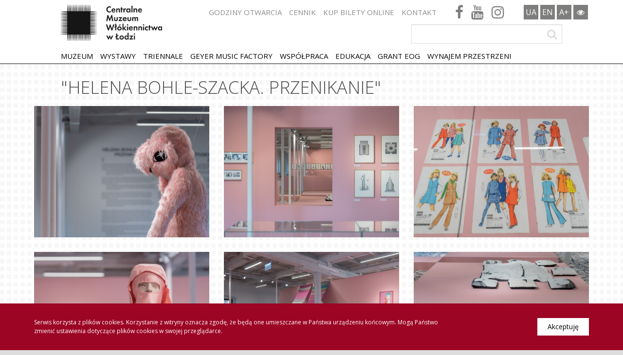

--- FILE ---
content_type: text/html; charset=UTF-8
request_url: https://cmwl.pl/public/galerie/helena-bohle-szacka-przenikanie,67
body_size: 4131
content:
<!DOCTYPE html>
<html>
<head>
	<!-- Global site tag (gtag.js) - Google Analytics -->
	<script async src="https://www.googletagmanager.com/gtag/js?id=UA-102820864-1"></script>
	<script>
		window.dataLayer = window.dataLayer || [];
		function gtag(){dataLayer.push(arguments);}
		gtag('js', new Date());

		gtag('config', 'UA-102820864-1');
	</script>
	<meta charset="utf-8">
	<meta name="viewport" content="width=device-width, initial-scale=1.0">
	<meta name="csrf-token" content="G0enYhKZa7rNu53iRpNNQA2rg8c9gJOzzXriAJGw" />

	<title>Centralne Muzeum Wł&oacute;kiennictwa</title>
	<meta name="description" content="">
	<meta name="keywords" content="">

	<!--[if lt IE 9]>
	<script src="https://cmwl.pl/public/js/site/html5shiv.min.js"></script><![endif]-->
			<link href="https://cmwl.pl/public/build/css/styles-1ed0ef3de4.css" rel="stylesheet">
								<link href="https://cmwl.pl/public/build/css/theme-normal-1-7bb6617363.css" rel="stylesheet">
							

		<style>
		.c-fixed-banner {
			position: fixed;
			z-index:99;
			bottom:0;
			right:0;
			border: 1px solid #9c0524;
			background-color: #fff;
			display: flex;
			align-items:center;
		}
		.c-fixed-banner img {
			max-height:80px;
		}
		.c-fixed-button{
				position: absolute;
				left: 50%;
			}
		@media (max-width: 1000px) {
			.c-fixed-button{
				position: static;
			}
		}
	</style>
</head>
<body>
	        <div class="cookies-wrapper">
    <div class="container">
        <div class="row">
            <div class="col-sm-9">
                <p>Serwis korzysta z plików cookies. Korzystanie z witryny oznacza zgodę, że będą one umieszczane w Państwa urządzeniu końcowym. Mogą Państwo zmienić ustawienia dotyczące plików cookies w swojej przeglądarce.</p>
            </div>
            <div class="col-sm-3 text-right">
                <a class="btn btn-cookies" href="">Akceptuję</a>
            </div>
        </div>
    </div>
</div>
    
	<a class="sidr-toggle left" id="sidr-toggle" href="sidr-nav">
	<span class="tr tr-lines tr-x"><span class="lines"></span></span>
</a>

<a href="http://www.muzeumwlokiennictwa.pl/informacje/inwestycja-ze-srodkow-unijnych,70" class="c-fixed-banner">
			<img src="https://cmwl.pl/public/img/site/banner.jpg" alt="">
	</a>

<div class="wrapper wrapper--normal top-wrapper">
	<div class="container xxlg">
		
		<div class="row">
			<div class="col-md-3 col-sm-4">
				<div class="u-padding-left">
					<div class="logo">
						<a href="https://cmwl.pl/public"><img src="https://cmwl.pl/public/img/site/logo.png"></a>
					</div>
				</div>
			</div>
			<div class="col-md-9 col-sm-8">
				<div class="top-wrapper__right">
					<div class="top-wrapper__nav hidden-xs hidden-sm hidden-md">
						<div id="sidr-secondary-nav">
							<div class="main-nav main-nav--gray">
								<ul>
																		<li>
										<a class="" target="" href="https://cmwl.pl/public/informacje/godziny-otwarcia">Godziny otwarcia</a>
									</li>
																		<li>
										<a class="" target="" href="https://cmwl.pl/public/informacje/bilety">Cennik</a>
									</li>
																		<li>
										<a class="" target="" href="https://bilety.cmwl.pl/">Kup bilety online</a>
									</li>
																		<li>
										<a class="" target="" href="https://cmwl.pl/public/kontakt">Kontakt</a>
									</li>
																	</ul>
							</div>
						</div>
					</div>
					<div class="top-wrapper__social">
						<a target="_blank" href="https://www.facebook.com/cmwllodz/"><i class="fa fa-facebook"></i></a>						<a target="_blank" href="https://www.youtube.com/user/CMWLodz"><i class="fa fa-youtube"></i></a>						<a target="_blank" href="https://www.instagram.com/centralnemuzeumwlokiennictwa/?hl=pl"><i class="fa fa-instagram"></i></a>					</div>
					<div class="top-wrapper__langs">
						<a href="https://cmwl.pl/public/informacje/lodzinskiy-tsentralniy-tekstilniy-muzey,177">UA</a>
													<a href="https://cmwl.pl/public/zmien-jezyk?locale=en">EN</a>
						
												<a href="https://cmwl.pl/public/rozmiar-czcionki/2">A+</a>
						
												<a href="https://cmwl.pl/public/wersja-kolorystyczna/contrast"><i class="fa fa-eye"></i></a>
											</div>
					<div class="top-wrapper__search">
						<form method="GET" action="https://cmwl.pl/public/wyszukiwarka" accept-charset="UTF-8" class="search-form">
						<input placeholder="" class="form-control" name="phrase" type="text" value="">
						<button type="submit"><i class="fa fa-search"></i></button>
						</form>
					</div>

					
				</div>
			</div>
		</div>

	</div>
</div>

<div class="wrapper wrapper--normal main-nav-wrapper js-fixed">
	<div class="container xxlg">

		<div class="u-padding-left hidden-xs hidden-sm hidden-md">
			<div id="sidr-main-nav">
				<div class="main-nav">
					<ul>
												<li>
																												<a class="" target="" href="#">Muzeum</a>
															<ul>
																		<li><a target="" href="https://cmwl.pl/public/informacje/historia,17">Historia</a></li>
																		<li><a target="" href="https://cmwl.pl/public/informacje/kolekcja,16">Kolekcja</a></li>
																		<li><a target="" href="https://cmwl.pl/public/informacje/kwerendy-i-wypozyczenia,220">Kwerendy i wypożyczenia</a></li>
																		<li><a target="" href="https://cmwl.pl/public/informacje/lodzki-park-kultury-miejskiej,19">Ł&oacute;dzki Park Kultury Miejskiej</a></li>
																		<li><a target="" href="https://cmwl.pl/public/informacje/biblioteka">Biblioteka</a></li>
																		<li><a target="" href="https://cmwl.pl/public/informacje/zespol,18">Zesp&oacute;ł</a></li>
																		<li><a target="" href="https://cmwl.pl/public/informacje/dostepnosc-czyli-muzeum-dla-wszystkich,240">Muzeum dostępne</a></li>
																	</ul>
													</li>
												<li>
																												<a class="" target="" href="#">Wystawy</a>
															<ul>
																		<li><a target="" href="https://cmwl.pl/public/wydarzenia/wybrane/wystawy-stale,1">Stałe</a></li>
																		<li><a target="" href="https://cmwl.pl/public/czasowe">Czasowe</a></li>
																		<li><a target="" href="https://cmwl.pl/public/archiwum-2024-2025">Archiwum 2024-2025</a></li>
																		<li><a target="" href="https://cmwl.pl/public/archiwum-2022-2023">Archiwum 2022-2023</a></li>
																		<li><a target="" href="https://cmwl.pl/public/archiwum-2020-2021">Archiwum 2020-2021</a></li>
																		<li><a target="" href="https://cmwl.pl/public/archiwum-2018-2019">Archiwum 2018-2019</a></li>
																		<li><a target="" href="https://cmwl.pl/public/archiwum-2016-2017">Archiwum 2016-2017</a></li>
																	</ul>
													</li>
												<li>
																												<a class="" target="" href="#">Triennale</a>
															<ul>
																		<li><a target="" href="https://cmwl.pl/public/informacje/laureaci-18-miedzynarodowego-triennale-tkaniny,449">Laureaci 18. Międzynarodowego Triennale Tkaniny</a></li>
																		<li><a target="" href="https://cmwl.pl/public/informacje/18-miedzynarodowe-triennale-tkaniny,424">18. Międzynarodowe Triennale Tkaniny</a></li>
																		<li><a target="" href="https://cmwl.pl/public/informacje/harmonogram-otwarcia-18-miedzynarodowego-triennale-tkaniny,445">Harmonogram otwarcia 18. Międzynarodowego Triennale Tkaniny</a></li>
																		<li><a target="" href="https://cmwl.pl/public/informacje/kuratorki-18-miedzynarodowego-triennale-tkaniny,427">Kuratorki 18. Międzynarodowego Triennale Tkaniny</a></li>
																		<li><a target="" href="https://cmwl.pl/public/informacje/jury-18-miedzynarodowego-triennale-tkaniny,447">Jury 18. Międzynarodowego Triennale Tkaniny</a></li>
																		<li><a target="" href="https://cmwl.pl/public/informacje/haslo-przewodnie-18-miedzynarodowego-triennale-tkaniny,426">Hasło przewodnie 18. MTT</a></li>
																		<li><a target="" href="https://cmwl.pl/public/informacje/rada-programowa-18-miedzynarodowego-triennale-tkaniny,425">Rada Programowa 18. MTT</a></li>
																		<li><a target="" href="https://cmwl.pl/public/informacje/o-miedzynarodowym-triennale-tkaniny,210">O Międzynarodowym Triennale Tkaniny</a></li>
																		<li><a target="" href="https://cmwl.pl/public/wydarzenia/wybrane/archiwum-triennale,6"> Archiwum</a></li>
																	</ul>
													</li>
												<li>
																												<a class="" target="" href="#">Geyer Music Factory</a>
															<ul>
																		<li><a target="" href="https://cmwl.pl/public/informacje/geyer-music-factory-2025,440">Geyer Music Factory 2025</a></li>
																		<li><a target="" href="https://cmwl.pl/public/informacje/o-festiwalu,209">O festiwalu</a></li>
																		<li><a target="" href="https://cmwl.pl/public/wydarzenia/wybrane/koncerty,4">Archiwum</a></li>
																	</ul>
													</li>
												<li>
																												<a class="" target="" href="#">Wsp&oacute;łpraca</a>
															<ul>
																		<li><a target="" href="https://cmwl.pl/public/informacje/projekty-2026,454">Projekty 2026</a></li>
																		<li><a target="" href="https://cmwl.pl/public/informacje/partnerzy,23">Partnerstwo</a></li>
																		<li><a target="" href="https://cmwl.pl/public/informacje/projekty,66">Projekty zrealizowane</a></li>
																	</ul>
													</li>
												<li>
																												<a class="" target="" href="#">Edukacja</a>
															<ul>
																		<li><a target="" href="https://cmwl.pl/public/informacje/o-edukacji-w-cmwl,211">O EDUKACJI W CMWŁ</a></li>
																		<li><a target="" href="https://cmwl.pl/public/przedszkola-ii-szkoly-ii-grupy">PRZEDSZKOLA II SZKOŁY II GRUPY ZORGANIZOWANE</a></li>
																		<li><a target="" href="https://cmwl.pl/public/dzieci-z-opiekunem">DZIECI Z OPIEKUNEM</a></li>
																		<li><a target="" href="https://cmwl.pl/public/mlodziez-i-dorosli">MŁODZIEŻ I DOROŚLI</a></li>
																		<li><a target="" href="https://cmwl.pl/public/informacje/zaplanuj-wizyte-w-muzeum,158">ZAPLANUJ WIZYTĘ W MUZEUM</a></li>
																		<li><a target="" href="https://www.facebook.com/profile.php?id=100083237185235">EDU W CMWL - SPRAWDŹ NASZ PROFIL NA FACEBOOKU</a></li>
																	</ul>
													</li>
												<li>
																												<a class="" target="" href="https://cmwl.pl/public/informacje/aktualnosci,270">GRANT EOG</a>
															<ul>
																		<li><a target="" href="https://cmwl.pl/public/informacje/aktualnosci,270">Aktualności</a></li>
																		<li><a target="" href="https://cmwl.pl/public/informacje/rezydencje,275">Rezydencje</a></li>
																		<li><a target="" href="https://cmwl.pl/public/informacje/webinaria,260">Webinaria</a></li>
																		<li><a target="" href="https://cmwl.pl/public/informacje/wystawa-druga-skora,312">Wystawa &quot;Druga sk&oacute;ra&quot;</a></li>
																		<li><a target="" href="https://cmwl.pl/public/informacje/wystawa-tak-pracuje-tkanina,315">Wystawa &quot;Tak pracuje tkanina&quot;</a></li>
																		<li><a target="" href="https://cmwl.pl/public/informacje/wystawa-druga-skora-spotkania,325">Wystawa &quot;Druga sk&oacute;ra. Spotkania&quot;</a></li>
																		<li><a target="" href="https://cmwl.pl/public/informacje/textile-textures-multithreaded-narratives,328">Publikacja &quot;Textile Textures. Multithreaded Narratives&quot;</a></li>
																		<li><a target="" href="https://cmwl.pl/public/informacje/entangled-texts-on-textiles,331">Publikacja &quot;Entangled &ndash; Texts On Textiles&quot;</a></li>
																		<li><a target="" href="https://cmwl.pl/public/informacje/zespol-merytoryczny,258">Zesp&oacute;ł merytoryczny</a></li>
																		<li><a target="" href="https://cmwl.pl/public/informacje/uczestnicy-projektu,298">Uczestnicy projektu</a></li>
																		<li><a target="" href="https://cmwl.pl/public/informacje/organizatorzy,259">Organizatorzy</a></li>
																		<li><a target="" href="https://cmwl.pl/public/informacje/o-projekcie,263">O projekcie</a></li>
																		<li><a target="" href="https://cmwl.pl/public/uploads/Raport_MW_PL.pdf">Raport z badania projektu</a></li>
																	</ul>
													</li>
												<li>
																												<a class="" target="" href="https://cmwl.pl/public/informacje/wynajem-przestrzeni,423">Wynajem przestrzeni</a>
													</li>
											</ul>
				</div>
			</div>
		</div>

	</div>
</div>

	
<div class="wrapper gallery">
	<div class="container xxlg">

		<p class="title">&quot;Helena Bohle-Szacka. Przenikanie&quot;</p>

		
				<div class="row">
						<div class="col-sm-4">
				<div class="gallery-item">
	<div class="gallery-item__image">
					<a class="zoom" href="https://cmwl.pl/public/img/site/albums/67/1_001.jpg"><img alt="" src="https://cmwl.pl/public/img/site/albums/67/th1/1_001.jpg"></a>
			</div>
</div>			</div>
						<div class="col-sm-4">
				<div class="gallery-item">
	<div class="gallery-item__image">
					<a class="zoom" href="https://cmwl.pl/public/img/site/albums/67/2.jpg"><img alt="" src="https://cmwl.pl/public/img/site/albums/67/th1/2.jpg"></a>
			</div>
</div>			</div>
						<div class="col-sm-4">
				<div class="gallery-item">
	<div class="gallery-item__image">
					<a class="zoom" href="https://cmwl.pl/public/img/site/albums/67/3.jpg"><img alt="" src="https://cmwl.pl/public/img/site/albums/67/th1/3.jpg"></a>
			</div>
</div>			</div>
					</div>
				<div class="row">
						<div class="col-sm-4">
				<div class="gallery-item">
	<div class="gallery-item__image">
					<a class="zoom" href="https://cmwl.pl/public/img/site/albums/67/4.jpg"><img alt="" src="https://cmwl.pl/public/img/site/albums/67/th1/4.jpg"></a>
			</div>
</div>			</div>
						<div class="col-sm-4">
				<div class="gallery-item">
	<div class="gallery-item__image">
					<a class="zoom" href="https://cmwl.pl/public/img/site/albums/67/5.jpg"><img alt="" src="https://cmwl.pl/public/img/site/albums/67/th1/5.jpg"></a>
			</div>
</div>			</div>
						<div class="col-sm-4">
				<div class="gallery-item">
	<div class="gallery-item__image">
					<a class="zoom" href="https://cmwl.pl/public/img/site/albums/67/6.jpg"><img alt="" src="https://cmwl.pl/public/img/site/albums/67/th1/6.jpg"></a>
			</div>
</div>			</div>
					</div>
				<div class="row">
						<div class="col-sm-4">
				<div class="gallery-item">
	<div class="gallery-item__image">
					<a class="zoom" href="https://cmwl.pl/public/img/site/albums/67/7.jpg"><img alt="" src="https://cmwl.pl/public/img/site/albums/67/th1/7.jpg"></a>
			</div>
</div>			</div>
						<div class="col-sm-4">
				<div class="gallery-item">
	<div class="gallery-item__image">
					<a class="zoom" href="https://cmwl.pl/public/img/site/albums/67/8.jpg"><img alt="" src="https://cmwl.pl/public/img/site/albums/67/th1/8.jpg"></a>
			</div>
</div>			</div>
						<div class="col-sm-4">
				<div class="gallery-item">
	<div class="gallery-item__image">
					<a class="zoom" href="https://cmwl.pl/public/img/site/albums/67/9.jpg"><img alt="" src="https://cmwl.pl/public/img/site/albums/67/th1/9.jpg"></a>
			</div>
</div>			</div>
					</div>
				<div class="row">
						<div class="col-sm-4">
				<div class="gallery-item">
	<div class="gallery-item__image">
					<a class="zoom" href="https://cmwl.pl/public/img/site/albums/67/10.jpg"><img alt="" src="https://cmwl.pl/public/img/site/albums/67/th1/10.jpg"></a>
			</div>
</div>			</div>
						<div class="col-sm-4">
				<div class="gallery-item">
	<div class="gallery-item__image">
					<a class="zoom" href="https://cmwl.pl/public/img/site/albums/67/11.jpg"><img alt="" src="https://cmwl.pl/public/img/site/albums/67/th1/11.jpg"></a>
			</div>
</div>			</div>
						<div class="col-sm-4">
				<div class="gallery-item">
	<div class="gallery-item__image">
					<a class="zoom" href="https://cmwl.pl/public/img/site/albums/67/12.jpg"><img alt="" src="https://cmwl.pl/public/img/site/albums/67/th1/12.jpg"></a>
			</div>
</div>			</div>
					</div>
				<div class="row">
						<div class="col-sm-4">
				<div class="gallery-item">
	<div class="gallery-item__image">
					<a class="zoom" href="https://cmwl.pl/public/img/site/albums/67/13.jpg"><img alt="" src="https://cmwl.pl/public/img/site/albums/67/th1/13.jpg"></a>
			</div>
</div>			</div>
						<div class="col-sm-4">
				<div class="gallery-item">
	<div class="gallery-item__image">
					<a class="zoom" href="https://cmwl.pl/public/img/site/albums/67/14.jpg"><img alt="" src="https://cmwl.pl/public/img/site/albums/67/th1/14.jpg"></a>
			</div>
</div>			</div>
						<div class="col-sm-4">
				<div class="gallery-item">
	<div class="gallery-item__image">
					<a class="zoom" href="https://cmwl.pl/public/img/site/albums/67/CMWŁ_SZACKA_HAWA_DSC00335.jpg"><img alt="" src="https://cmwl.pl/public/img/site/albums/67/th1/CMWŁ_SZACKA_HAWA_DSC00335.jpg"></a>
			</div>
</div>			</div>
					</div>
				
		<div class="">
			<a class="button button--bordered-red" href="https://cmwl.pl/public/galerie"><i class="fa fa-chevron-left fa-lg"></i> Wróć </a>
		</div>

	</div>
</div>

	<div class="wrapper footer">
	<div class="container xxlg">

		<div class="row">
			<div class="col-md-4">
				<div class="u-padding-left">
					<div class="footer__logo">
						<a href="https://cmwl.pl/public"><img src="https://cmwl.pl/public/img/site/logo.png" alt=""></a>
					</div>
				</div>
			</div>
			<div class="col-md-8">
				<div class="footer__right">
					<div class="footer__nav">
						<ul>
														<li>
								<a class="" target="" href="https://cmwl.pl/public/newsletter">Newsletter</a>
							</li>
														<li>
								<a class="" target="_blank" href="https://cmwl.pl/public/informacje/rodo,73">RODO</a>
							</li>
														<li>
								<a class="" target="" href="https://cmwl.pl/public/informacje/deklaracja-dostepnosci,185">Deklaracja dostępności</a>
							</li>
														<li>
								<a class="" target="" href="https://cmwl.pl/public/informacje/inwestycja-ze-srodkow-unijnych,70">Inwestycja</a>
							</li>
														<li>
								<a class="" target="" href="https://cmwl.pl/public/informacje/standardy-ochrony-maloletnich,422">Standardy Ochrony Małoletnich</a>
							</li>
													</ul>
					</div>
										<div class="footer__bip">
						<a href="https://cmwl.pl/public/bip"><img class="grayscale" src="https://cmwl.pl/public/img/site/icons/bip.png" alt=""></a>
					</div>
				</div>
			</div>
		</div>
		
		<div class="cpr u-padding-left">
			2017 Copyright by Centralne Muzeum Włókiennictwa w Łodzi ©  Design & Created by <a href="http://creativeflow.pl">Creative Flow</a>
		</div>

	</div>
</div>
	
			<script src="https://cmwl.pl/public/build/js/site/scripts-final-c61f220730.js"></script>
	
	<script>
    $(function(){
        $('.cookies-wrapper .btn').click(function(){
            $('.cookies-wrapper').slideUp();

            var exdays = 31; var value = 1; var c_name = 'cookies_info';
            var exdate = new Date();
            exdate.setDate(exdate.getDate() + exdays);
            var c_value=escape(value) + ((exdays==null) ? "" : "; expires=" + exdate.toUTCString());
            document.cookie=c_name + "=" + c_value;

            return false;
        });
    });
</script>
<script>
	$(window).bind('scroll', function() {
		setTimeout(function() {

			if( $(window).width() > 1199 && $(window).scrollTop() > 110 ) {
				$('.js-fixed').addClass('active');
			} else {
				$('.js-fixed').removeClass('active');
			}

		}, 200)
	});
</script>
<script>
	$(function(){
		$('body').lightGallery({
			selector: '.zoom'
		});
	});
</script>
</body>
</html>


--- FILE ---
content_type: text/css
request_url: https://cmwl.pl/public/build/css/theme-normal-1-7bb6617363.css
body_size: 7037
content:
@import 'https://fonts.googleapis.com/css?family=Open+Sans:300,400,600,700,800&subset=latin-ext';@media (min-width:1500px){.container.xlg,.container.xxlg{width:1470px}}@media (min-width:1800px){.container.xxlg{width:1770px}}.col-xlg-1,.col-xlg-2,.col-xlg-3,.col-xlg-4,.col-xlg-5,.col-xlg-6,.col-xlg-7,.col-xlg-8,.col-xlg-9,.col-xlg-10,.col-xlg-11,.col-xlg-12,.col-xxlg-1,.col-xxlg-2,.col-xxlg-3,.col-xxlg-4,.col-xxlg-5,.col-xxlg-6,.col-xxlg-7,.col-xxlg-8,.col-xxlg-9,.col-xxlg-10,.col-xxlg-11,.col-xxlg-12{position:relative;min-height:1px;padding-left:15px;padding-right:15px}@media (min-width:1500px){.col-xlg-1,.col-xlg-2,.col-xlg-3,.col-xlg-4,.col-xlg-5,.col-xlg-6,.col-xlg-7,.col-xlg-8,.col-xlg-9,.col-xlg-10,.col-xlg-11,.col-xlg-12{float:left}.col-xlg-1{width:8.3333333333%}.col-xlg-2{width:16.6666666667%}.col-xlg-3{width:25%}.col-xlg-4{width:33.3333333333%}.col-xlg-5{width:41.6666666667%}.col-xlg-6{width:50%}.col-xlg-7{width:58.3333333333%}.col-xlg-8{width:66.6666666667%}.col-xlg-9{width:75%}.col-xlg-10{width:83.3333333333%}.col-xlg-11{width:91.6666666667%}.col-xlg-12{width:100%}.col-xlg-pull-0{right:auto}.col-xlg-pull-1{right:8.3333333333%}.col-xlg-pull-2{right:16.6666666667%}.col-xlg-pull-3{right:25%}.col-xlg-pull-4{right:33.3333333333%}.col-xlg-pull-5{right:41.6666666667%}.col-xlg-pull-6{right:50%}.col-xlg-pull-7{right:58.3333333333%}.col-xlg-pull-8{right:66.6666666667%}.col-xlg-pull-9{right:75%}.col-xlg-pull-10{right:83.3333333333%}.col-xlg-pull-11{right:91.6666666667%}.col-xlg-pull-12{right:100%}.col-xlg-push-0{left:auto}.col-xlg-push-1{left:8.3333333333%}.col-xlg-push-2{left:16.6666666667%}.col-xlg-push-3{left:25%}.col-xlg-push-4{left:33.3333333333%}.col-xlg-push-5{left:41.6666666667%}.col-xlg-push-6{left:50%}.col-xlg-push-7{left:58.3333333333%}.col-xlg-push-8{left:66.6666666667%}.col-xlg-push-9{left:75%}.col-xlg-push-10{left:83.3333333333%}.col-xlg-push-11{left:91.6666666667%}.col-xlg-push-12{left:100%}.col-xlg-offset-0{margin-left:0}.col-xlg-offset-1{margin-left:8.3333333333%}.col-xlg-offset-2{margin-left:16.6666666667%}.col-xlg-offset-3{margin-left:25%}.col-xlg-offset-4{margin-left:33.3333333333%}.col-xlg-offset-5{margin-left:41.6666666667%}.col-xlg-offset-6{margin-left:50%}.col-xlg-offset-7{margin-left:58.3333333333%}.col-xlg-offset-8{margin-left:66.6666666667%}.col-xlg-offset-9{margin-left:75%}.col-xlg-offset-10{margin-left:83.3333333333%}.col-xlg-offset-11{margin-left:91.6666666667%}.col-xlg-offset-12{margin-left:100%}}@media (min-width:1800px){.col-xxlg-1,.col-xxlg-2,.col-xxlg-3,.col-xxlg-4,.col-xxlg-5,.col-xxlg-6,.col-xxlg-7,.col-xxlg-8,.col-xxlg-9,.col-xxlg-10,.col-xxlg-11,.col-xxlg-12{float:left}.col-xxlg-1{width:8.3333333333%}.col-xxlg-2{width:16.6666666667%}.col-xxlg-3{width:25%}.col-xxlg-4{width:33.3333333333%}.col-xxlg-5{width:41.6666666667%}.col-xxlg-6{width:50%}.col-xxlg-7{width:58.3333333333%}.col-xxlg-8{width:66.6666666667%}.col-xxlg-9{width:75%}.col-xxlg-10{width:83.3333333333%}.col-xxlg-11{width:91.6666666667%}.col-xxlg-12{width:100%}.col-xxlg-pull-0{right:auto}.col-xxlg-pull-1{right:8.3333333333%}.col-xxlg-pull-2{right:16.6666666667%}.col-xxlg-pull-3{right:25%}.col-xxlg-pull-4{right:33.3333333333%}.col-xxlg-pull-5{right:41.6666666667%}.col-xxlg-pull-6{right:50%}.col-xxlg-pull-7{right:58.3333333333%}.col-xxlg-pull-8{right:66.6666666667%}.col-xxlg-pull-9{right:75%}.col-xxlg-pull-10{right:83.3333333333%}.col-xxlg-pull-11{right:91.6666666667%}.col-xxlg-pull-12{right:100%}.col-xxlg-push-0{left:auto}.col-xxlg-push-1{left:8.3333333333%}.col-xxlg-push-2{left:16.6666666667%}.col-xxlg-push-3{left:25%}.col-xxlg-push-4{left:33.3333333333%}.col-xxlg-push-5{left:41.6666666667%}.col-xxlg-push-6{left:50%}.col-xxlg-push-7{left:58.3333333333%}.col-xxlg-push-8{left:66.6666666667%}.col-xxlg-push-9{left:75%}.col-xxlg-push-10{left:83.3333333333%}.col-xxlg-push-11{left:91.6666666667%}.col-xxlg-push-12{left:100%}.col-xxlg-offset-0{margin-left:0}.col-xxlg-offset-1{margin-left:8.3333333333%}.col-xxlg-offset-2{margin-left:16.6666666667%}.col-xxlg-offset-3{margin-left:25%}.col-xxlg-offset-4{margin-left:33.3333333333%}.col-xxlg-offset-5{margin-left:41.6666666667%}.col-xxlg-offset-6{margin-left:50%}.col-xxlg-offset-7{margin-left:58.3333333333%}.col-xxlg-offset-8{margin-left:66.6666666667%}.col-xxlg-offset-9{margin-left:75%}.col-xxlg-offset-10{margin-left:83.3333333333%}.col-xxlg-offset-11{margin-left:91.6666666667%}.col-xxlg-offset-12{margin-left:100%}}.col-lg-5ths,.col-md-5ths,.col-sm-5ths,.col-xlg-5ths,.col-xs-5ths,.col-xxlg-5ths{position:relative;min-height:1px;padding-left:15px;padding-right:15px}.col-xs-5ths{float:left;width:20%}@media (min-width:768px){.col-sm-5ths{float:left;width:20%}}@media (min-width:993px){.col-md-5ths{float:left;width:20%}}@media (min-width:1200px){.col-lg-5ths{float:left;width:20%}}@media (min-width:1500px){.col-xlg-5ths{float:left;width:20%}}@media (min-width:1800px){.col-xxlg-5ths{float:left;width:20%}}.inside-full-height{height:100%;margin-top:0;margin-bottom:0}.row-xs-height{display:table;table-layout:fixed;width:100%;height:100%}.col-xs-height{display:table-cell;float:none;height:100%}.col-xs-top{vertical-align:top}.col-xs-middle{vertical-align:middle}.col-xs-bottom{vertical-align:bottom}@media (min-width:768px){.row-sm-height{display:table;table-layout:fixed;width:100%;height:100%}.col-sm-height{display:table-cell;float:none;height:100%}.col-sm-top{vertical-align:top}.col-sm-middle{vertical-align:middle}.col-sm-bottom{vertical-align:bottom}}@media (min-width:993px){.row-md-height{display:table;table-layout:fixed;width:100%;height:100%}.col-md-height{display:table-cell;float:none;height:100%}.col-md-top{vertical-align:top}.col-md-middle{vertical-align:middle}.col-md-bottom{vertical-align:bottom}}@media (min-width:1200px){.row-lg-height{display:table;table-layout:fixed;width:100%;height:100%}.col-lg-height{display:table-cell;float:none;height:100%}.col-lg-top{vertical-align:top}.col-lg-middle{vertical-align:middle}.col-lg-bottom{vertical-align:bottom}}@media (min-width:1500px){.row-xlg-height{display:table;table-layout:fixed;width:100%;height:100%}.col-xlg-height{display:table-cell;float:none;height:100%}.col-xlg-top{vertical-align:top}.col-xlg-middle{vertical-align:middle}.col-xlg-bottom{vertical-align:bottom}}@media (min-width:1800px){.row-xxlg-height{display:table;table-layout:fixed;width:100%;height:100%}.col-xxlg-height{display:table-cell;float:none;height:100%}.col-xxlg-top{vertical-align:top}.col-xxlg-middle{vertical-align:middle}.col-xxlg-bottom{vertical-align:bottom}}.col-xs-del-left{padding-left:0}.col-xs-del-right{padding-right:0}.col-xs-del-both{padding-left:0;padding-right:0}@media (min-width:768px){.col-sm-del-left{padding-left:0}.col-sm-del-right{padding-right:0}.col-sm-del-both{padding-left:0;padding-right:0}}@media (min-width:993px){.col-md-del-left{padding-left:0}.col-md-del-right{padding-right:0}.col-md-del-both{padding-left:0;padding-right:0}}@media (min-width:1200px){.col-lg-del-left{padding-left:0}.col-lg-del-right{padding-right:0}.col-lg-del-both{padding-left:0;padding-right:0}}@media (min-width:1500px){.col-xlg-del-left{padding-left:0}.col-xlg-del-right{padding-right:0}.col-xlg-del-both{padding-left:0;padding-right:0}}@media (min-width:1800px){.col-xxlg-del-left{padding-left:0}.col-xxlg-del-right{padding-right:0}.col-xxlg-del-both{padding-left:0;padding-right:0}}h1,h2,h3,h4,h5,h6{margin:0;padding:0;font-weight:400}a{transition:all .25s ease .1s;color:inherit;outline:none;box-shadow:none}a,a:focus,a:hover{text-decoration:none;cursor:pointer}.button,button{border:none;outline:none;box-shadow:none;cursor:pointer}.button{display:inline-block;margin:0 0 15px}ul{margin:0;padding:0}img{max-width:100%}input,select,textarea{display:block;width:100%;outline:none;box-shadow:none}.u-full-width{width:100%}.flex-container{display:-ms-flexbox;display:flex;-ms-flex-direction:row;flex-direction:row}.flex-item-1{-ms-flex-order:1;order:1}.flex-item-2{-ms-flex-order:2;order:2}.grayscale{transition:all .3s ease .1s;filter:url("data:image/svg+xml;utf8,<svg xmlns='http://www.w3.org/2000/svg'><filter id='grayscale'><feColorMatrix type='matrix' values='0.3333 0.3333 0.3333 0 0 0.3333 0.3333 0.3333 0 0 0.3333 0.3333 0.3333 0 0 0 0 0 1 0'/></filter></svg>#grayscale");filter:grayscale(100%);filter:gray;-webkit-backface-visibility:hidden;transform:translateZ(0)}.grayscale:hover{filter:none;-webkit-filter:grayscale(0)}.grayscale-static{filter:url("data:image/svg+xml;utf8,<svg xmlns='http://www.w3.org/2000/svg'><filter id='grayscale'><feColorMatrix type='matrix' values='0.3333 0.3333 0.3333 0 0 0.3333 0.3333 0.3333 0 0 0.3333 0.3333 0.3333 0 0 0 0 0 1 0'/></filter></svg>#grayscale");filter:grayscale(100%);filter:gray;-webkit-backface-visibility:hidden;transform:translateZ(0)}.faded-section{transition:1s ease;opacity:0}.faded-section.faded-in{opacity:1}.ratio-wrapper{position:relative;height:0}.ratio-wrapper._16by9{padding-bottom:56.25%}.ratio-wrapper._16by10{padding-bottom:62.5%}.ratio-wrapper._4by3{padding-bottom:75%}.ratio-wrapper>*{position:absolute;top:0;left:0;width:100%;height:100%}.alert{margin:0 0 15px;border:0;border-radius:2px;padding:15px 15px 12px;font-size:14px;color:#fff;font-weight:400;text-shadow:0 0 1px #3e3e3e}.alert.alert-success{background:#26a65b;border-bottom:1px solid #1f894b}.alert.alert-danger{background:#cf000f;border-bottom:1px solid #ab000c}.alert.alert-warning{background:#e87e04;border-bottom:1px solid #c56b03}.alert.alert-info{background:#3a539b;border-bottom:1px solid #304581}.alert .close{outline:none;opacity:1;top:-6px;right:0;font-size:26px;color:#fff;font-weight:300;text-shadow:0 0 1px #3e3e3e}.cookies-wrapper{z-index:9000;position:fixed;top:auto;bottom:0;left:0;width:100%;background:#9c0524;margin:0;padding:30px 0 20px;font-size:12px;color:#fff;font-weight:400;line-height:1.5em}.cookies-wrapper .btn-cookies{transition:all .25s ease;background:#fff;margin:0;border:1px solid transparent;border-radius:0;padding:10px 20px;font-size:14px;color:#000;font-weight:500;line-height:14px}.cookies-wrapper .btn-cookies:hover{background:#fff;padding:10px 25px}.main-nav ul{margin:0;padding:0;font-size:0}.main-nav ul li{vertical-align:bottom;list-style:none;position:relative}.main-nav ul li a{position:relative;display:block;cursor:pointer}.main-nav ul ul{transition:all .35s ease .2s;visibility:hidden;opacity:0;position:absolute;left:0;z-index:211;min-width:100%}.main-nav>ul>li{display:inline-block}.main-nav>ul>li:not(:last-of-type){margin-right:15px}.main-nav>ul>li>a{position:relative;font-size:15px;color:#000;font-weight:400;line-height:30px;text-transform:uppercase}.main-nav>ul>li>a:before{transition:all .3s ease;content:"";position:absolute;bottom:0;left:0;width:0;height:4px;background:#000}.main-nav>ul>li:focus>a:before,.main-nav>ul>li:hover>a:before,.main-nav>ul>li>a.current:before{width:100%}.main-nav>ul>li>ul{left:0;top:108%;padding:2px 0;text-align:left;background:#fff}.main-nav>ul>li>ul>li{display:block}.main-nav>ul>li>ul>li>a{font-size:13px;color:#000;font-weight:400;line-height:1em;text-transform:none;padding:6px 8px;white-space:nowrap}.main-nav>ul>li>ul>li>a.current,.main-nav>ul>li>ul>li>a:focus,.main-nav>ul>li>ul>li>a:hover{color:#9c0524}.main-nav>ul>li>ul>li+li{position:relative}.main-nav>ul>li>ul>li+li:before{content:"";position:absolute;top:0;left:5%;width:90%;height:1px;background:#ddd}.main-nav ul>li:hover>ul{visibility:visible;opacity:1;top:100%}.main-nav.main-nav--gray>ul>li>a{color:#8b8b89}.main-nav.main-nav--gray>ul>li>a:before{display:none}.main-nav.main-nav--gray>ul>li>a.current,.main-nav.main-nav--gray>ul>li>a:focus,.main-nav.main-nav--gray>ul>li>a:hover{color:#9c0524}.main-nav.main-nav--pages>ul>li>a{font-weight:300}.sidr,.sidr-toggle{display:none}@media (max-width:1199px){.sidr{display:none;position:fixed;top:0;z-index:8998;width:300px;height:100%;overflow-x:hidden;border-right:1px solid #5e5e5e;box-shadow:0 0 10px #5e5e5e;padding:65px 15px 15px;background:#fff}.sidr .sidr-inner{padding:15px 0;border-top:1px solid #ededed;box-shadow:inset 0 1px 0 hsla(0,0%,100%,.25)}.sidr .sidr-inner:first-of-type{margin-top:15px}.sidr:before{content:"MENU";position:absolute;top:44px;font-size:24px;color:#000;font-weight:700;line-height:24px;text-transform:uppercase}.sidr.left{left:-300px;right:auto}.sidr.left:before{left:80px}.sidr.right{left:auto;right:-300px}.sidr-toggle{transition:none;display:block;position:fixed;top:15px;cursor:pointer;width:50px;height:50px;z-index:8999;padding:23px 10px;background:rgba(156,5,36,.8)}.sidr-toggle.left{left:15px}.sidr-toggle.right{right:15px}.sidr-toggle .tr.tr-lines{display:block;font-size:0}.sidr-toggle .tr.tr-lines .lines,.sidr-toggle .tr.tr-lines .lines:after,.sidr-toggle .tr.tr-lines .lines:before{transition:.4s;display:inline-block;width:30px;height:4px;border-radius:2px;background:#fff}.sidr-toggle .tr.tr-lines .lines{position:relative}.sidr-toggle .tr.tr-lines .lines:after,.sidr-toggle .tr.tr-lines .lines:before{content:"";position:absolute;left:0}.sidr-toggle .tr.tr-lines .lines:before{top:10px}.sidr-toggle .tr.tr-lines .lines:after{top:-10px}.sidr-toggle .tr.tr-x .lines:after,.sidr-toggle .tr.tr-x .lines:before{transform-origin:50% 50%;transition:top .3s ease .6s,transform .3s ease}.sidr-toggle .tr.tr-x.active .lines{transition:background .3s ease 0s;background:transparent}.sidr-toggle .tr.tr-x.active .lines:after,.sidr-toggle .tr.tr-x.active .lines:before{transition:top .3s ease,transform .3s ease .5s;top:0}.sidr-toggle .tr.tr-x.active .lines:before{transform:rotate(45deg)}.sidr-toggle .tr.tr-x.active .lines:after{transform:rotate(-45deg)}.sidr-inner .main-nav{padding:0}.sidr-inner .main-nav ul{display:block}.sidr-inner .main-nav ul ul{transition:none;visibility:visible;opacity:1;position:static}.sidr-inner .main-nav>ul>li{display:block;margin:0}.sidr-inner .main-nav>ul>li:not(:last-of-type){margin-right:0}.sidr-inner .main-nav>ul>li>a{font-size:16px;color:#000;font-weight:400;line-height:40px;text-transform:uppercase;height:40px;margin:0;padding:0 15px}.sidr-inner .main-nav>ul>li>a:before{display:none}.sidr-inner .main-nav>ul>li>a.current,.sidr-inner .main-nav>ul>li>a:focus,.sidr-inner .main-nav>ul>li>a:hover{background:#9c0524;color:#fff}.sidr-inner .main-nav>ul>li>ul{padding:0 10px 10px;position:static}.sidr-inner .main-nav>ul>li>ul>li{display:block;width:100%;padding:0}.sidr-inner .main-nav>ul>li>ul>li>a{padding:7px 15px;font-size:14px;color:#000;font-weight:400;line-height:1em}.sidr-inner .main-nav>ul>li>ul>li>a.current,.sidr-inner .main-nav>ul>li>ul>li>a:focus,.sidr-inner .main-nav>ul>li>ul>li>a:hover{background:#9c0524;color:#fff}}.pace{-webkit-pointer-events:none;pointer-events:none;-webkit-user-select:none;-moz-user-select:none;-ms-user-select:none;user-select:none}.pace .pace-progress{background:#9c0524;z-index:8997;position:fixed;top:0;right:100%;width:100%;height:2px}.pace-inactive{display:none}.pagination>li:first-child>a,.pagination>li:first-child>span,.pagination>li:last-child>a,.pagination>li:last-child>span{border-radius:0}.pagination li a,.pagination li span{width:40px;height:40px;font-size:12px;line-height:1em;text-align:center;margin:0 2px;border-radius:0;padding:14px 0;color:#000}.pagination>li>a:focus,.pagination>li>a:hover,.pagination>li>span:focus,.pagination>li>span:hover{background:#9c0524;color:#fff}.pagination>.active>a,.pagination>.active>a:focus,.pagination>.active>a:hover,.pagination>.active>span,.pagination>.active>span:focus,.pagination>.active>span:hover{border-color:#9c0524;background:#9c0524;color:#fff}.ripple{position:relative;overflow:hidden;z-index:1}.ripple-wrapper{top:0;left:0;width:100%;height:100%;border-radius:inherit;overflow:hidden}.material-ink{position:absolute;background:#fff;border-radius:50%;transform:scale(0);opacity:.3}.material-ink.animate{animation:ripple .6s linear}@keyframes ripple{to{transform:scale(2.5);opacity:0}}#social-panel{position:absolute;z-index:1039;display:block;top:175px;right:0}#social-panel a{display:block}#social-panel .social-link{transition:all .2s ease;position:relative;width:70px;height:50px;font-size:2rem;color:#fff;font-weight:400;line-height:50px;text-align:center}#social-panel .social-link img{position:relative;top:0;left:0}#social-panel .social-link:hover{color:#9c0524}#social-panel.secondary{top:20px;width:100%;text-align:center}#social-panel.secondary a{display:inline-block}#social-panel.secondary .social-link{display:inline-block;width:35px}.standard-form,.standard-form .form-group{margin-bottom:20px}.standard-form input,.standard-form select,.standard-form textarea{transition:all .25s ease;background:#e4e4e3;height:35px;border:1px solid #e4e4e3;border-radius:0;padding:0 25px;font-size:13px;color:#8b8b89;font-weight:400;line-height:35px}.standard-form input:-moz-placeholder,.standard-form input::-moz-placeholder,.standard-form select:-moz-placeholder,.standard-form select::-moz-placeholder,.standard-form textarea:-moz-placeholder,.standard-form textarea::-moz-placeholder{color:#8b8b89;opacity:1}.standard-form input:-ms-input-placeholder,.standard-form select:-ms-input-placeholder,.standard-form textarea:-ms-input-placeholder{color:#8b8b89}.standard-form input::-webkit-input-placeholder,.standard-form select::-webkit-input-placeholder,.standard-form textarea::-webkit-input-placeholder{color:#8b8b89}.standard-form input:focus,.standard-form select:focus,.standard-form textarea:focus{border-color:#5b7b96}.standard-form textarea{resize:none;height:150px;line-height:normal;padding:8px 25px}.standard-form button[type=submit],.standard-form input[type=submit]{transition:all .3s ease;display:inline-block;width:100%;height:145px;border:none;padding:0;background:#5b7b96;font-size:27px;color:#fff;font-weight:400;line-height:145px;text-transform:uppercase;text-align:center}.standard-form button[type=submit]:hover,.standard-form input[type=submit]:hover{background:#486176}.standard-form button[type=submit].small,.standard-form input[type=submit].small{font-size:17px;line-height:30px;height:30px;width:auto;padding:0 20px}.standard-form button[type=submit].button--cart,.standard-form input[type=submit].button--cart{display:inline-block;width:auto;height:auto;padding:0 30px;font-size:22px;line-height:50px}@media (max-width:767px){.standard-form button[type=submit],.standard-form input[type=submit]{font-size:16px}}.standard-form input[type=checkbox],.standard-form input[type=radio]{display:none}.standard-form input[type=checkbox]+label,.standard-form input[type=radio]+label{position:relative;display:block;cursor:pointer;min-height:24px;margin:0;padding-left:39px;font-size:14px;color:#000;font-weight:400;text-transform:none}.standard-form input[type=checkbox]+label span,.standard-form input[type=radio]+label span{background:#e4e4e3;position:absolute;top:0;left:0;width:24px;height:24px;display:inline-block;vertical-align:middle;overflow:hidden;cursor:pointer;border:1px solid #e4e4e3}.standard-form input[type=checkbox]+label span:before,.standard-form input[type=radio]+label span:before{transition:all .3s ease;position:absolute}.standard-form input[type=checkbox]:disabled+label,.standard-form input[type=radio]:disabled+label{color:#ddd}.standard-form input[type=checkbox]:disabled+label span,.standard-form input[type=radio]:disabled+label span{background:#ddd}.standard-form input[type=radio]+label span{border-radius:50%}.standard-form input[type=radio]+label span:before{content:"";bottom:-24px;left:8px;width:6px;height:6px;display:inline-block;border-radius:50%;background-color:#8b8b89}.standard-form input[type=checkbox]+label span:before{content:"";bottom:-24px;left:0;display:block;width:100%;height:100%;background:url(../../img/site/icons/forms/form-checkbox.png) no-repeat 50%;font-size:18px;color:#9c0524;font-weight:700;line-height:21.6px;text-align:center}.standard-form input[type=radio]:checked+label span:before{bottom:8px}.standard-form input[type=checkbox]:checked+label span:before{bottom:0}.standard-form .required>label:after{content:" *"}.standard-form .has-error input,.standard-form .has-error input[type=checkbox]+label span,.standard-form .has-error input[type=radio]+label span,.standard-form .has-error select,.standard-form .has-error textarea{border-color:#cf000f}.standard-form .has-error input[type=checkbox]+label,.standard-form .has-error input[type=radio]+label{color:#cf000f}.standard-form .has-error .error-tip{text-align:left;background:#cf000f;padding:5px 15px;font-size:11px;color:#fff;font-weight:400;text-shadow:0 0 1px #000}.search-form{position:relative;font-size:0;margin:10px 0;border-radius:0;width:310px;display:inline-block;outline:none;box-shadow:none}.search-form button[type=submit],.search-form input[type=text]{transition:all .3s ease;display:inline-block;vertical-align:middle;height:40px;background:#fff;border:1px solid #ddd;border-radius:0;font-size:14px;color:#000;font-weight:400;line-height:40px}.search-form button[type=submit]:-moz-placeholder,.search-form button[type=submit]::-moz-placeholder,.search-form input[type=text]:-moz-placeholder,.search-form input[type=text]::-moz-placeholder{color:#000;opacity:1}.search-form button[type=submit]:-ms-input-placeholder,.search-form input[type=text]:-ms-input-placeholder{color:#000}.search-form button[type=submit]::-webkit-input-placeholder,.search-form input[type=text]::-webkit-input-placeholder{color:#000}.search-form input[type=text]{width:100%;padding:0 50px 0 15px}.search-form input[type=text]:focus{border-color:#000;box-shadow:none;outline:none}.search-form button[type=submit]{z-index:2;position:absolute;top:3px;right:1px;text-align:left;white-space:nowrap;width:auto;height:34px;line-height:34px;border-width:0;border-color:transparent;padding:0 10px;font-size:22px;color:#ddd;font-weight:400;line-height:20px;background-color:#fff}.search-form button[type=submit]:hover{color:#9c0524}@media (max-width:767px){.search-form{width:100%}}.title{font-size:45px;color:#4b4b4a;font-weight:100;line-height:1em;text-transform:uppercase;margin-bottom:20px;padding-left:55px}.title--secondary{font-size:18px;color:#000;font-weight:700;line-height:1.2em}.title--no-pl{padding-left:0}.title--indent{padding-left:30px}.title--has-square{position:relative;font-size:17px;color:#000;font-weight:700;line-height:1.2em;text-transform:none;padding-left:0}.title--has-square:before{content:"";position:absolute;top:0;left:-30px;width:20px;height:20px;background:#9c0524}.title--red{color:#9c0524}@media (max-width:1499px){.title{font-size:36px}.title--secondary{font-size:18px}.title--indent{padding-left:30px}.title--has-square{font-size:17px}}@media (max-width:1199px){.title{padding-left:0}}@media (max-width:992px){.title{font-size:24px;margin-bottom:10px}.title--secondary{font-size:16px}.title--has-square{font-size:17px}}.text{font-size:13px;color:#000;font-weight:400;margin-bottom:20px}.text--has-square{position:relative}.text--has-square:before{content:"";position:absolute;top:0;left:-30px;width:20px;height:20px;background:#9c0524}.text a{color:#5b7b96;font-weight:700}.text a:hover{opacity:.8}.button{transition:all .25s ease;padding:0;font-size:12px;color:#fff;font-weight:400;line-height:1em;text-transform:none;text-align:center}.button--gray{color:#ddd}.button--gray:hover{color:#fff}.button--event{color:#ddd}.button--event:hover,.button--red{color:#9c0524}.button--red:hover{color:#c4062d}.button--has-arrow{line-height:18px}.button--has-arrow i{margin-right:8px;font-size:18px;line-height:1em;vertical-align:middle}.button--bordered-red{border:4px solid #9c0524;padding:0 20px;font-size:14px;color:#9c0524;font-weight:700;line-height:40px;text-transform:uppercase;letter-spacing:1px}.button--bordered-red i{margin-left:5px}.button--bordered-red:hover{background:#9c0524;color:#fff}@media (max-width:992px){.button--bordered-red{font-size:12px;line-height:30px;padding:0 10px}}.cart-button{display:inline-block;float:right;text-align:center;font-size:14px;font-weight:700;text-transform:uppercase}.cart-button,.cart-button:hover{color:#9c0524}.cart-button img{display:block;margin:0 auto}.c-social{display:inline-block;position:relative;color:#000}.c-social i{font-size:30px;font-weight:400;position:absolute;top:2px;left:0}.c-social__text{padding-left:30px;font-size:12px;color:inherit;font-weight:400;line-height:1.3em}.c-social:hover{color:#000}.u-padding-left{padding-left:55px}@media (max-width:1199px){.u-padding-left{padding-left:0}}.u-side-cover{position:relative;z-index:2}.u-side-bg{position:absolute;z-index:1;top:10px;left:0;width:2000px;height:100%;padding:30px 0 0;background-clip:content-box}.u-bg{background-image:url(../../img/site/bg-grid.png);background-repeat:repeat}.u-bg-2{background:url(../../img/site/bg-grid.png) repeat,url(../../img/site/bg-grid-red.png) no-repeat 110% 0}@media (max-width:1199px){.u-bg-2{background:url(../../img/site/bg-grid.png) repeat}}.u-indent{padding-left:30px}.u-hr{border:1px solid #7e7e7d;margin-bottom:20px}.u-c-red{color:#9c0524}.u-fixed-height{height:390px}.u-bg.u-fixed-height{height:490px}.u-side-bg.u-bg{background:linear-gradient(0deg,#fff 0,transparent 30%),url(../../img/site/bg-grid.png) repeat;background-clip:content-box}@media (max-width:1799px){.u-fixed-height{height:323.7px}.u-bg.u-fixed-height{height:423.7px}}@media (max-width:1499px){.u-fixed-height{height:253.5px}.u-bg.u-fixed-height{height:353.5px}}@media (max-width:1199px){.u-fixed-height{height:208.65px}.u-bg.u-fixed-height{height:308.65px}}@media (max-width:992px){.u-bg.u-fixed-height,.u-fixed-height{height:auto}}.row--wide-gap{margin:0 -40px}.col-md--wide-gap{padding:0 40px}@media (max-width:992px){.row--wide-gap{margin:0 -15}.col-md--wide-gap{padding:0 15px}}body,html{background-color:#ddd;font-family:Open Sans,Arial,sans-serif;font-size:12px;color:#000}.wrapper{overflow:hidden;background-color:#fff}.wrapper--normal{overflow:initial}.top-wrapper{padding-top:10px}.top-wrapper .logo{margin-bottom:8px}.top-wrapper__right{text-align:right;font-size:0}.top-wrapper__nav,.top-wrapper__social{display:inline-block;vertical-align:top}.top-wrapper__social{margin:0 30px}.top-wrapper__social a{font-size:30px;color:#7e7e7d;font-weight:400;line-height:30px;display:inline-block;padding:0 8px}.top-wrapper__social a:hover{color:#9c0524}.top-wrapper__langs{display:inline-block;vertical-align:top}.top-wrapper__langs a{position:relative;display:inline-block;margin:0 2px;width:30px;height:30px;font-size:16px;color:#fff;font-weight:500;line-height:30px;text-transform:uppercase;text-align:center;background:#7e7e7d}.top-wrapper__langs a span{position:absolute;top:-5px;right:3px;font-size:12px}.top-wrapper__langs a.current,.top-wrapper__langs a:hover{background:#9c0524}.top-wrapper__search{padding-right:55px}@media (max-width:1199px){.top-wrapper__search{padding-right:0}}@media (max-width:767px){.top-wrapper .logo{text-align:center;margin-bottom:25px}.top-wrapper__right{text-align:center}}@media (max-width:430px){.top-wrapper .logo{margin-left:75px}}.main-nav-wrapper{border-bottom:2px solid #7e7e7d}.slider{margin-bottom:40px}.slider .slide__image{height:640px}.slider .slide__image img{width:100%;height:100%}.slider .slide__content{background:#9c0524}.slider .slide__content-inner{position:relative;padding:60px 30px 30px;height:640px}.slider .slide__content img{display:inline-block;width:auto}.slider .slide__title-dark{display:block;font-size:14px;color:#000;font-weight:700;margin-bottom:12px;margin-top:0}.slider .slide__title-white{display:block;font-size:36px;color:#fff;font-weight:700;text-transform:uppercase}.slider .slide__text{font-size:18px;color:#fff;font-weight:300;line-height:1.1em;margin-bottom:35px}.slider .slide__top-offset{position:absolute;top:240px;left:0;width:100%;padding:0 30px}.slider .slide__content-social{position:absolute;bottom:30px;left:30px}.slider .owl-dots{position:absolute;bottom:20px;right:35%}.slider .owl-dots .owl-dot span{transition:all .3s ease;background:#7e7e7d;margin:0 5px;border:none;border-radius:50%;width:16px;height:16px}.slider .owl-dots .owl-dot.active span,.slider .owl-dots .owl-dot span:hover{background:#fff}@media (max-width:1799px){.slider .slide__image{height:533.274041134px}.slider .slide__content-inner{height:533.274041134px;padding:49.9944413563px 24.9972206782px 24.9972206782px}.slider .slide__title-dark{margin-top:0}.slider .slide__title-white{font-size:30px}.slider .slide__text{font-size:15px;margin-bottom:10px}}@media (max-width:1499px){.slider .slide__image{height:426.548082268px}.slider .slide__content-inner{height:426.548082268px;padding:39.9888827126px 19.9944413563px 19.9944413563px}.slider .slide__title-dark{margin-top:0}.slider .slide__title-white{font-size:24px}.slider .slide__text{font-size:12px;margin-bottom:10px}.slider .slide__top-offset{top:159.95553085px;padding:0 19.9944413563px}}@media (max-width:1199px){.slider .slide__image{height:352.90717065px}.slider .slide__content-inner{height:352.90717065px;padding:33.0850472485px 16.5425236242px 16.5425236242px}.slider .slide__title-dark{font-size:12px;margin-bottom:5px}.slider .slide__title-white{font-size:18px}.slider .slide__text{font-size:12px;margin-bottom:5px}.slider .slide__top-offset{top:132.340188994px;padding:0 16.5425236242px}}@media (max-width:992px){.slider .slide__image{height:auto}.slider .slide__content-inner{height:330.942452043px}.slider .slide__top-offset{top:180px}.slider .owl-dots{right:20px}}@media (max-width:700px){.slider .slide__image{height:auto}.slider .slide__content-inner{padding-top:30px;height:340px}.slider .slide__top-offset{top:125px}}.main-content{padding:30px 0 0}.main-content--background{background:url(../../img/site/bg-grid.png) no-repeat 50%;background-size:cover}.main-content__side-wrapper{padding:0 40px 7px 100px}.main-content__side-slider{margin-bottom:15px}.main-content__side-slider .next{transition:all .3s ease;display:block;text-align:center;font-size:10px;color:#ddd;font-weight:400;cursor:pointer}.main-content__side-slider .next i{font-size:24px}.main-content__side-slider .next:hover{color:#9c0524}@media (max-width:1799px){.main-content__side-wrapper{padding-left:60px}}@media (max-width:1499px){.main-content__side-wrapper{padding:0}}.promo-box{background:#9c0524;margin-bottom:30px}.promo-box__content{background:#9c0524;padding:70px 15px 70px 55px}.promo-box__image,.promo-box__image img{width:100%}.promo-box__image img{height:100%}.promo-box__image--video{height:200px}.promo-box__image a{display:block;height:100%;position:relative}.promo-box__image a img{position:absolute;top:0;left:0}.promo-box__headline{font-size:14px;margin-bottom:15px;height:20px}.promo-box__headline,.promo-box__title{display:block;color:#fff;font-weight:700;text-transform:uppercase}.promo-box__title{font-size:36px;height:155px}.promo-box__text{font-size:18px;color:#fff;font-weight:300;line-height:1.1em;margin-bottom:30px;height:60px}@media (max-width:1799px){.promo-box__content{padding-left:30px;padding-top:35px;padding-bottom:35px}.promo-box__headline{font-size:12px}.promo-box__title{font-size:30px;height:129.152306837px}.promo-box__text{font-size:15px;margin-bottom:20px;height:49.9944413563px}}@media (max-width:1499px){.promo-box__content{padding-left:15px;padding-top:15px;padding-bottom:15px}.promo-box__headline{font-size:12px}.promo-box__title{font-size:24px;height:103.304613674px}.promo-box__text{font-size:12px;height:39.9888827126px}}@media (max-width:1199px){.promo-box__content{padding-left:15px;padding-top:15px;padding-bottom:15px}.promo-box__headline{font-size:12px}.promo-box__title{font-size:20px;height:85.4697053919px}.promo-box__text{font-size:10px;height:33.0850472485px}}.box-v{margin-bottom:50px}.box-v__image{margin-bottom:15px}.box-v__title{display:block;font-size:18px;color:#000;font-weight:700;line-height:1.2em;text-transform:uppercase;margin:0}.box-v__text{margin-bottom:20px}.box-v__price{font-size:18px;color:#000;font-weight:700;margin-bottom:0}.box-v__cart-button{display:inline-block;font-size:12px;color:#9c0524;font-weight:700;line-height:41px;text-transform:uppercase;padding-left:55px;background:url(../../img/site/icons/cart.png) no-repeat 0}.box-v__cart-button:hover{color:#9c0524}@media (max-width:992px){.box-v{margin-bottom:30px}.box-v__title{font-size:16px}.box-v__text{margin-bottom:10px}.box-v__price{font-size:14px}}.box-h{position:relative;margin-bottom:70px}.box-h__image{position:absolute;top:0;left:0;width:255px}.box-h__image img{max-height:255px}.box-h__content{padding-left:270px;min-height:255px}.box-h__title{display:block;font-size:18px;color:#000;font-weight:700;line-height:1.2em;text-transform:uppercase}.box-h__text,.box-h__title{margin-bottom:25px}.box-h__more{font-size:12px;color:#a4a4a3;font-weight:400;line-height:2em}.box-h__more:hover{color:#9c0524}.box-h__more i{margin-right:3px;color:#9c0524}@media (max-width:1199px){.box-h{margin-bottom:30px}.box-h__image{width:200px}.box-h__image img{max-height:200px}.box-h__content{padding-left:215px;min-height:200px}}@media (max-width:767px){.box-h__image{position:static;width:100%;margin-bottom:15px}.box-h__image img{max-height:none;width:100%}.box-h__content{padding-left:0;min-height:0}.box-h__title{font-size:16px}.box-h__text,.box-h__title{margin-bottom:15px}}.article{position:relative;margin-bottom:25px}.article__image{position:absolute;top:0;left:0;width:130px;z-index:2}.article__image img{width:100%}.article__content{position:relative;padding-left:140px;min-height:130px}.article__date{line-height:1em}.article__date,.article__title{font-size:12px;color:#5b7b96;font-weight:700}.article__title{display:block;line-height:1.1em;text-transform:uppercase;margin-bottom:15px}.article__title:hover{color:#9c0524}.article__content .article__social {display: none} .article__social{position:absolute;left:140px;bottom:0;}@media (max-width:1799px){.article__image{width:100px}.article__content{padding-left:110px;min-height:100px;padding-bottom:30px}.article__social{position:absolute;left:110px;bottom:0}}@media (max-width:1499px){.article__image{width:70px}.article__content{padding-left:80px;min-height:70px;padding-bottom:25px}.article__social{position:absolute;left:80px;bottom:0}.article__social .c-social i{font-size:25px;top:0}.article__social .c-social__text{font-size:9px}.article__date{font-size:11px}.article__title{font-size:11px;margin-bottom:5px}}@media (max-width:1199px){.article__image{width:50px}.article__content{padding-left:60px;min-height:50px;padding-bottom:22px}.article__social{position:absolute;left:60px;bottom:0}.article__social .c-social i{font-size:22px;top:0}.article__social .c-social__text{font-size:8px}.article__date{font-size:11px}.article__title{font-size:11px;margin-bottom:5px}}@media (max-width:992px){.article__image{position:static;width:100%;margin-bottom:10px}.article__content{padding-left:0;min-height:0}.article__social{position:static}}.caption__date{font-size:14px;color:#9c0524;font-weight:700;margin-bottom:5px}.caption__title{display:block;font-size:18px;color:#000;font-weight:700;line-height:1.2em;text-transform:uppercase;margin:0}.caption__text{font-size:12px;color:#000;font-weight:400;line-height:1.6em;margin:3px 0}@media (max-width:992px){.caption__title{font-size:16px}}.gallery{padding:30px 0 10px;background:#fff url(../../img/site/bg-grid.png) repeat}.gallery--home{background:#fff}.gallery-item{margin-bottom:30px}.gallery-item__image{margin-bottom:10px}.gallery-item__image img{transition:all .3s ease;width:100%;-webkit-backface-visibility:hidden;transform:translateZ(0)}.gallery-item__image img:hover{opacity:.85}.gallery-item__content{padding-left:55px}.gallery-item__date{font-size:12px;color:#727270;font-weight:700;line-height:1em;text-transform:uppercase;margin-bottom:8px}.gallery-item__title{display:block;font-size:14px;color:#000;font-weight:700;line-height:1.1em;text-transform:uppercase}.gallery-item__title:hover{color:#9c0524}@media (max-width:1199px){.gallery-item__content{padding-left:0}}.map{width:100%;height:500px;margin-bottom:30px}@media (max-width:992px){.map{height:250px}}.tiles{font-size:0;margin:0 -15px}.tiles .tile{display:inline-block;vertical-align:top;width:33%;text-align:center;cursor:pointer;margin-bottom:70px}.tiles .tile__icon{height:90px;margin-bottom:20px}.tiles .tile__icon img{transition:all .3s ease}.tiles .tile__title{display:inline-block;position:relative;font-size:18px;color:#000;font-weight:700;line-height:1.2em;text-transform:uppercase;padding-bottom:10px;margin-bottom:10px}.tiles .tile__title:before{transition:all .3s ease;content:"";position:absolute;bottom:-1px;width:0;height:3px;background:#9c0524}.tiles .tile__expand{display:none;background:#fff;padding:0 3px;text-align:left}.tiles .tile__expand p{font-size:13px;color:#000;font-weight:400;margin:0;padding:5px 0}.tiles .tile__expand p+p{border-top:1px solid #ddd}.tiles .tile.active .tile__icon img{filter:brightness(0)}.tiles .tile.active .tile__title:before{width:100%;background:#000}@media (max-width:550px){.tiles .tile{width:50%;margin-bottom:30px}.tiles .tile__title{font-size:14px}}.footer{padding:20px 0 15px;background:#ddd}.footer__logo img{max-height:74px}.footer__right{text-align:right;font-size:0}.footer__nav{vertical-align:top;margin-right:72px}.footer__nav,.footer__nav ul li{display:inline-block}.footer__nav ul li a{display:block;font-size:15px;color:#000;font-weight:400;line-height:1em;text-transform:uppercase;padding:8px 15px}.footer__nav ul li a:hover{color:#9c0524}.footer__social{display:inline-block;vertical-align:top;margin:0 72px 0 57px}.footer__social a{font-size:28px;color:#7e7e7d;font-weight:400;line-height:30px;display:inline-block;padding:0 8px}.footer__social a:hover{color:#9c0524}.footer__bip{display:inline-block;vertical-align:top}.footer__bip img{width:35px}.footer .cpr{font-size:13px;color:#656563;font-weight:400;line-height:1.5em;text-align:left;margin-top:35px}@media (max-width:992px){.footer .cpr,.footer__logo,.footer__right{text-align:center}.footer__logo{margin-bottom:20px}.footer__bip,.footer__nav,.footer__social{display:block;margin-bottom:15px}}.js-fixed{background:#fff;border-bottom:2px solid #7e7e7d}.js-fixed.active{position:fixed;z-index:1138;top:0;left:0;width:100%}.cart__table a:hover{color:#9c0524}.cart__table .table>tbody>tr>td,.cart__table .table>tbody>tr>th,.cart__table .table>tfoot>tr>td,.cart__table .table>tfoot>tr>th,.cart__table .table>thead>tr>td,.cart__table .table>thead>tr>th{vertical-align:middle;text-align:center;font-size:14px}.cart__table input{display:inline-block;vertical-align:middle;width:40px;margin-right:8px;padding:0 5px;line-height:30px;font-size:16px}.cart__table .sum-text{text-align:right}.cart__delivery-cost,.cart__table .sum-text{font-size:16px;color:#000;font-weight:700}.cart__total-cost{font-size:18px;color:#000;font-weight:700}